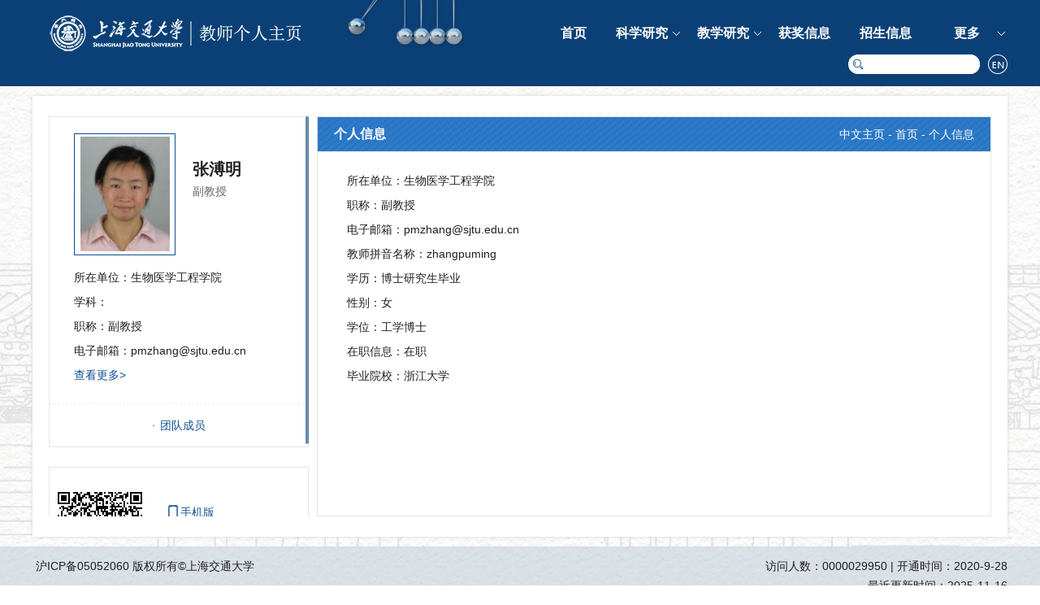

--- FILE ---
content_type: text/html
request_url: https://faculty.sjtu.edu.cn/zhangpuming/zh_CN/jsxx/144691/jsxx/jsxx.htm
body_size: 5279
content:
<!DOCTYPE html><HTML><HEAD><meta name="renderer" content="webkit"><meta http-equiv="X-UA-COMPATIBLE" content="IE=edge,chrome=1"/><TITLE>上海交大研究生院主页平台管理系统 张溥明--中文主页--首页</TITLE><META Name="keywords" Content="张溥明," />
<META Name="description" Content="张溥明,zhangpuming,上海交大研究生院主页平台管理系统张溥明," />
<META Name="format-detection" Content="telephone=no" />





<META content="text/html; charset=UTF-8" http-equiv="Content-Type"><LINK rel="stylesheet" type="text/css" href="/_ts/zwmb_002/css/reset.css"><LINK rel="stylesheet" type="text/css" href="/_ts/zwmb_002/css/style.css"><script language="javascript" src="/system/resource/js/jquery/jquery-latest.min.js"></script><script type="text/javascript" src="/_ts/zwmb_002/js/index.js"></script>

<!--Announced by Visual SiteBuilder 9-->
<link rel="stylesheet" type="text/css" href="/_ts/zwmb_002/_sitegray/_sitegray_d.css" />
<script language="javascript" src="/_ts/zwmb_002/_sitegray/_sitegray.js"></script>
<!-- CustomerNO:7765626265723230746847545353554003080000 -->
<link rel="stylesheet" type="text/css" href="/zwmb_002/jsxx.vsb.css" />
<script type="text/javascript" src="/system/resource/js/vsbscreen.min.js" id="_vsbscreen" ></script>
<script type="text/javascript" src="/system/resource/js/counter.js"></script>
<script type="text/javascript">_jsq_(1001,'/jsxx.jsp',-1,1538090432)</script>
</HEAD>
<BODY  style='visibility:hidden'> <div style='display:none;'><img src=""  /></div>

<style type="text/css">

body{ 
        background: url(../images/bg.png);
    color: #202020;
}

.wrapper{width:100%; background:url(/_ts/zwmb_002/images/bg.png) top center no-repeat; min-height:800px; background-size:100%; }


body{
    
        background-image:url(/_ts/zwmb_002/images/bg.png) ; 
        background-repeat:no-repeat;
        background-position:top;
    color: #202020;    
}
.wrapper{
    width:100%; 
    background:url(/_ts/zwmb_002/images/body_topbg.png) top center no-repeat; 
    min-height:800px; 
    background-size:100% 100%;
    filter: progid:DXImageTransform.Microsoft.AlphaImageLoader(src='/_ts/zwmb_002/images/body_topbg.png',sizingMethod='scale');
}
</style><!--顶部Start!-->
<DIV id="hd" style="height: 82px">
<DIV id="MenuBar" class="wp hd-wp clearfix">

<script> var _tsites_com_view_mode_type_=8;</script>
<a target="_blank" href="http://faculty.sjtu.edu.cn" class="hd-logo fl"><img border="0" src="/__local/A/CB/4A/937D5A214C48F8EBED996C7D5A6_21F7E524_5B83.png" title="上海交大研究生院主页平台管理系统" style="max-width: 100% !important;"/></a>

<ul class="hd-nav fr" id="MenuBar1" style="overflow: hidden;margin-left:0">
            <li style="text-align:center">
            <a href="/zhangpuming/zh_CN/index/144691/list/index.htm" class="navitem">首页</a>
        </li>
        <li style="text-align:center">
            <a href="/zhangpuming/zh_CN/zhym/144692/list/index.htm" class="navitem">科学研究</a>
            <i></i>
                <div class="dropdown">
                    <span class="sanjiaos"></span>
                        <div class="second">
                            <h3><a href="/zhangpuming/zh_CN/yjgk/144693/list/index.htm">研究领域</a></h3>
                        </div>
                        <div class="second">
                            <h3><a href="/zhangpuming/zh_CN/lwcg/144694/list/index.htm">论文成果</a></h3>
                        </div>
                        <div class="second">
                            <h3><a href="/zhangpuming/zh_CN/zlcg/144695/list/index.htm">专利</a></h3>
                        </div>
                        <div class="second">
                            <h3><a href="/zhangpuming/zh_CN/zzcg/144696/list/index.htm">著作成果</a></h3>
                        </div>
                        <div class="second">
                            <h3><a href="/zhangpuming/zh_CN/kyxm/144697/list/index.htm">科研项目</a></h3>
                        </div>
                </div>
        </li>
        <li style="text-align:center">
            <a href="/zhangpuming/zh_CN/zhym/144698/list/index.htm" class="navitem">教学研究</a>
            <i></i>
                <div class="dropdown">
                    <span class="sanjiaos"></span>
                        <div class="second">
                            <h3><a href="/zhangpuming/zh_CN/jxzy/144699/list/index.htm">教学资源</a></h3>
                        </div>
                        <div class="second">
                            <h3><a href="/zhangpuming/zh_CN/skxx/144700/list/index.htm">授课信息</a></h3>
                        </div>
                        <div class="second">
                            <h3><a href="/zhangpuming/zh_CN/jxcg/144701/list/index.htm">教学成果</a></h3>
                        </div>
                </div>
        </li>
        <li style="text-align:center">
            <a href="/zhangpuming/zh_CN/hjxx/144702/list/index.htm" class="navitem">获奖信息</a>
        </li>
        <li style="text-align:center">
            <a href="/zhangpuming/zh_CN/zsxx/144703/list/index.htm" class="navitem">招生信息</a>
        </li>
        <li style="text-align:center">
            <a href="/zhangpuming/zh_CN/xsxx/144704/list/index.htm" class="navitem">学生信息</a>
        </li>
        <li style="text-align:center">
            <a href="/zhangpuming/zh_CN/url/484071/list/index.htm" class="navitem">个人主页</a>
        </li>
        <li style="text-align:center">
            <a href="/zhangpuming/zh_CN/img/144705/list/index.htm" class="navitem">我的相册</a>
        </li>
        <li style="text-align:center">
            <a href="/zhangpuming/zh_CN/article/144706/list/index.htm" class="navitem">教师博客</a>
        </li>
    <li class="w64" id="MenuBar2" style="text-align:center">
        <a href="javascript:;" class="navitem">更多</a>
        <i></i>
        <div class="dropdown" id="MenuBar3">
            <span class="sanjiaos"></span>
        </div>
    </li>
</ul>

<script type="text/javascript">
jQuery(document).ready(function(){

    var totalwidth = jQuery("#MenuBar").width()-jQuery("#MenuBar > a").width()-150;
    
    var allliwidth = 0;
    var othernavary = new Array();
    var MenuBar3 = jQuery("#MenuBar3");
    var MenuBar1 = jQuery("#MenuBar1");
    var navliobjlist =  jQuery("#MenuBar1 > li");
        for(var i=0;i<navliobjlist.length;i++)
    {
        var liobj = navliobjlist.get(i);
        if(liobj)
        {

            var jliobj = jQuery(liobj);
            var liwidth = jliobj.width();

            allliwidth+=liwidth+60;
            if(allliwidth>=totalwidth && (i!=navliobjlist.length-1))
            {
                var templiobj = jliobj[0];      
                othernavary.push(templiobj);
                MenuBar1[0].removeChild(jliobj[0]);
            }
        }
    }

    if(allliwidth<totalwidth)
    {
        jQuery("#MenuBar2").css("display","none");
    }else
    {
    for(var i=0;i<othernavary.length;i++)
    {
        var tempotherli = jQuery(othernavary[i]);   
        var sobli  = jQuery("<div class='second'></div>");
        var soblih2  = jQuery("<h3></h3>");     
        var sonh2a = jQuery("<a></a>").attr({"href": tempotherli.find("a").attr("href")}).text(tempotherli.find("a").eq(0).text());
        soblih2.append(sonh2a);
        
        
        var soblidiv  = jQuery("<div class='secdown'></div>");
        var soblih3 = jQuery("<span class='sanjiaor'></span>");
        soblidiv.append(soblih3);
        //循环取出所有的二级，然后循环生成p标签和a标签。放入
        var number = tempotherli.find("h3 > a").length;     
        for(var j=0;j<number;j++)
        {
            var sonp = jQuery("<h3></h3>");
            var sona = jQuery("<a></a>").attr({"href": tempotherli.find("h3 > a").eq(j).attr("href")}).append(tempotherli.find("h3 > a").eq(j).html());
            var soblih4 = sonp.append(sona);            
            soblidiv.append(soblih4);   
        }
        sobli.append(soblih2.append(sonh2a));
        if(!number<1)
        {
            sobli.append(soblidiv);
        }      
        MenuBar3.append(sobli);
 }}
jQuery("#MenuBar1").css("overflow","");
});
</script>


    




 <div style="clear:both">
             <div class="hd-group fr">
                <script language="javascript" src="/system/resource/tsites/com/search/tsitesearch.js"></script><script language="javascript" src="/system/resource/js/base64.js"></script><div class="search fl">
                    <a href="javascript::" class="search-btn"></a>
                    <form action="/zhangpuming/zh_CN/search/144691/search/result.htm" method="post" id="searchform154264" style="display:inline" onsubmit="return (new TsiteSearch()).checkSearch('searchform154264','keyWord_temp');">
            <input type="hidden" name="tsites_search_content" id="tsites_search_content" value='' /><input type="hidden" name="_tsites_search_current_language_" id="_tsites_search_current_language_" value='zh_CN' />
                        <input type="text" name="search" id="keyWord_temp" value="">
                        <button type="submit"></button>
                    </form>
                </div>


                


<script language="javascript" src="/system/resource/tsites/tsitesclick.js"></script>
    
    <a href="http://faculty.sjtu.edu.cn/zhangpuming/en/index.htm" class="lang-btn fl"></a>


            </div>
        </div>
<DIV class="hd-img"></DIV></DIV></DIV><!--顶部End!--><!--内容Start!-->
<DIV id="main" class="wp shadow-box">
<DIV class="inner-wp clearfix">
<DIV class="slideL fl">
<DIV class="home-item per-info">
<DIV class="per-intro">
<DIV class="photo clearfix">
<DIV class="img-wp fl"><div class="img-inner">
      <img id="u_u5_5626pic" border="0" />
</div><script language="javascript" src="/system/resource/tsites/imagescale.js"></script>
<script type="text/javascript"> 
 var u_u5_pic = new ImageScale("u_u5_",123,148,true,true);u_u5_pic.addimg("/__local/4/4F/05/B0A4D8DA40EFAB56530EFD98721_52F04C31_1C14.jpg","","张溥明","5626");
</script>
</DIV>
<DIV class="photo-text fr">



<h3 style="width: 100%; display: block; word-wrap: break-word;">张溥明</h3><!--教师名称-->
<p>
副教授
</p><script> var _tsites_com_view_mode_type_=8;</script>
<script language="javascript" src="/system/resource/tsites/tsitesencrypt.js"></script>
<script language="javascript" src="/system/resource/tsites/TsitesPraiseUtil.js"></script>
<script> var _TsitesPraiseUtil_u7= new TsitesPraiseUtil();_TsitesPraiseUtil_u7.setParam({'nodeid':'_parise_obj_u7','iscanclickidobj':'iscanclick_parise_obj_u7','pdtype':'0','imageid':'_parise_imgobj_u7','apptype':'index','uid':'5626','homepageid':10021,'limttype':'specilpage','limithour':24,'contentid':0});</script>
</DIV></DIV>



<div class="intro-text">
     <p><span>所在单位：</span>生物医学工程学院</p>
     <p discipline!=""><span>学科：</span></p>
     <p><span>职称：</span>副教授</p>
     <p><span>电子邮箱：</span>pmzhang@sjtu.edu.cn</p>

     <p><a href="/zhangpuming/zh_CN/jsxx/144691/jsxx/jsxx.htm">查看更多></a></p>
</div>

<script> var _tsites_com_view_mode_type_=8;</script>
</DIV>

<div class="per-link">
   <a href="/zhangpuming/zh_CN/more/144691/tdgd/index.htm">团队成员</a>
</div>
</DIV>
<DIV class="home-item h-others">
<DIV class="home-con clearfix">
<!-- 下面这个div是二维码容器,ID不能变-->
<div class="cont">
    <div class="erweima fl" id="outputu10"></div>教师主页二维码
</div>
<!-- 下面是生成二维码调用的JS，不要动-->

<script src="/system/resource/qrcode/js/jquery.qrcode.js"></script>
<script src="/system/resource/qrcode/js/qrcode.js"></script>
<script>
var codeInfo = "" ==""? window.location.href:"";
jQuery(function(){
    jQuery('#outputu10').qrcode({
        text:codeInfo,
        render: !!document.createElement('canvas').getContext?"canvas":"table",//设置渲染方式  
        width: 104,     //设置宽度  
        height: 104,     //设置高度  
        correctLevel: 2,//纠错等级  
        background: "#ffffff",//背景颜色  
        foreground: "#000000",//前景颜色  
        logo:""//图像logo
    });
})
</script>
<DIV class="links fr">

        <a href="javascript:void(0);" title="手机版" onclick="_vsb_multiscreen.setDevice('mobile')"class="m-link">手机版</a>

<DIV class="normal-link">
<script> var _tsites_com_view_mode_type_=8;</script>
<div class="link-wp" style="cursor: pointer;">
<h3>常用链接</h3>
</div></DIV></DIV></DIV></DIV></DIV>
<DIV class="conR fr">
<DIV class="con-tit con-tit2 clearfix">
<h3>个人信息</h3>



<div class="crumbs fr" style="color: #fff;">
                        <a href="/zhangpuming/zh_CN/index.htm">中文主页</a>
               - 
                <a href="/zhangpuming/zh_CN/index/144691/list/index.htm">首页</a>
        <span>- 个人信息</span>
</div></DIV>
<DIV class="conS">
<DIV class="personal-info">



    
    <p style="margin-top: 0px;
    ">所在单位：生物医学工程学院</p>
  <p style="margin-top: 0px;
    ">职称：副教授</p>
  <p style="margin-top: 0px;
    ">电子邮箱：pmzhang@sjtu.edu.cn</p>
  <p style="margin-top: 0px;
    ">教师拼音名称：zhangpuming</p>
  <p style="margin-top: 0px;
    ">学历：博士研究生毕业</p>
  <p style="margin-top: 0px;
    ">性别：女</p>
  <p style="margin-top: 0px;
    ">学位：工学博士</p>
  <p style="margin-top: 0px;
    ">在职信息：在职</p>
  <p style="margin-top: 0px;
    ">毕业院校：浙江大学</p>
    
<script> var _tsites_com_view_mode_type_=8;</script>



























</DIV></DIV></DIV></DIV></DIV><!--内容End!--><!--底部Start!-->
<DIV id="ft">
<DIV class="wp clearfix">


<div class="ft-l fl">
	<p>&nbsp;沪ICP备05052060 版权所有©上海交通大学</p>
</div>
<DIV class="ft-r fr">
<P>
访问人数：<span id="u20_click"></span><script  type='text/javascript'>jQuery(document).ready(function(){(new TsitesClickUtil()).getHomepageClickByType(document.getElementById('u20_click'),0,10,'teacher','5626',10021);})</script>
| <script language="javascript" src="/system/resource/tsites/latestupdatetime.js"></script>
开通时间：<span id="u21_opentime_year"></span>-<span id="u21_opentime_month"></span>-<span id="u21_opentime_day"></span><script>(new TsitesLatestUpdate()).getTeacherHomepageLatestUpdateTime(document.getElementById('u21_latestupdatetime_year'),document.getElementById('u21_latestupdatetime_month'),document.getElementById('u21_latestupdatetime_day'),'154278','5626',10021,0,false,1538090432);</script>
<script>(new TsitesLatestUpdate()).getTeacherHomepageOpenTime(document.getElementById('u21_opentime_year'),document.getElementById('u21_opentime_month'),document.getElementById('u21_opentime_day'),'154278','5626',10021,0,false,1538090432);</script>
</P>
<p>最近更新时间：<span id="u22_latestupdatetime_year"></span>-<span id="u22_latestupdatetime_month"></span>-<span id="u22_latestupdatetime_day"></span></p><script>(new TsitesLatestUpdate()).getTeacherHomepageLatestUpdateTime(document.getElementById('u22_latestupdatetime_year'),document.getElementById('u22_latestupdatetime_month'),document.getElementById('u22_latestupdatetime_day'),'154279','5626',10021,0,false,1538090432);</script>
<script>(new TsitesLatestUpdate()).getTeacherHomepageOpenTime(document.getElementById('u22_opentime_year'),document.getElementById('u22_opentime_month'),document.getElementById('u22_opentime_day'),'154279','5626',10021,0,false,1538090432);</script>
</DIV></DIV></DIV><!--底部End!--><script type="text/javascript">
        function setSize(){
            var wh = $(window).height();
            var th = $('.con-tit').outerHeight();
            var fh = $('.ft-l').height()>$('.ft-r').height()?$('.ft-l').height():$('.ft-r').height();
            $('#main').height(wh-fh-140+'px');
            $('.slideL').height($('#main').height()-40+'px');
            $('.conR').height($('#main').height()-42+'px');
            $('.conS').height($('.conR').height()-40-th+'px');
        };
        setSize();
        $(window).resize(function(){setSize()});
    </script><script type="text/javascript" src="/_ts/zwmb_002/js/jquery.nicescroll.js"></script><script type="text/javascript">
        $('.slideL,.conS').niceScroll({
            cursorcolor: "#0b4076",//#CC0071 光标颜色
            cursoropacitymax: 0.6, //改变不透明度非常光标处于活动状态（scrollabar“可见”状态），范围从1到0
            touchbehavior: false, //使光标拖动滚动像在台式电脑触摸设备
            cursorwidth: "4px", //像素光标的宽度
            cursorborder: "0", //   游标边框css定义
            cursorborderradius: "2px",//以像素为光标边界半径
            autohidemode: false //是否隐藏滚动条
        });
    </script>

</BODY></HTML>
<script>$(function(){$('body').css('visibility','visible');});</script>

--- FILE ---
content_type: text/html;charset=UTF-8
request_url: https://faculty.sjtu.edu.cn/system/resource/tsites/praise.jsp
body_size: 126
content:
{"praise":1}

--- FILE ---
content_type: text/html;charset=UTF-8
request_url: https://faculty.sjtu.edu.cn/system/resource/tsites/latestupdatetime.jsp
body_size: 178
content:
{"lastedtime":"2025-11-16&EST8","year":2025,"month":11,"day":16}

--- FILE ---
content_type: text/html;charset=UTF-8
request_url: https://faculty.sjtu.edu.cn/system/resource/tsites/latestupdatetime.jsp
body_size: 175
content:
{"opendate":"2020-09-28&EDT9","year":2020,"month":9,"day":28}

--- FILE ---
content_type: text/html;charset=UTF-8
request_url: https://faculty.sjtu.edu.cn/system/resource/tsites/latestupdatetime.jsp
body_size: 178
content:
{"lastedtime":"2025-11-16&EST8","year":2025,"month":11,"day":16}

--- FILE ---
content_type: text/html;charset=UTF-8
request_url: https://faculty.sjtu.edu.cn/system/resource/tsites/latestupdatetime.jsp
body_size: 175
content:
{"opendate":"2020-09-28&EDT9","year":2020,"month":9,"day":28}

--- FILE ---
content_type: text/html;charset=UTF-8
request_url: https://faculty.sjtu.edu.cn/system/resource/tsites/click.jsp
body_size: 136
content:
{"click":"0000029950"}

--- FILE ---
content_type: text/css
request_url: https://faculty.sjtu.edu.cn/_ts/zwmb_002/css/reset.css
body_size: 649
content:
/** reset **/
body, h1, h2, h3, h4, h5, h6, hr, p, blockquote, dl, dt, dd, ul, ol, li, pre, form, fieldset, legend, button, input, textarea, th, td, img{border:medium none;margin: 0;padding: 0;font-size: 100%; }
body,button, input, select, textarea{font-size: 14px;line-height: 1.5;font-family: Arial, 'Microsoft Yahei';}
h1, h2, h3, h4, h5, h6{font-weight: normal;}
img{max-width: 90% !important;}
em{font-style:normal;}
ul, ol{list-style: none;}
input,button{background: none;border: none;outline: none;-webkit-appearance: none;}
textarea{resize: none;}
a{text-decoration: none;color:#202020;}
a:hover{text-decoration: none;
		color:#0b4076;
		-moz-transition: all 0.3s ease-in;
		-webkit-transition: all 0.3s ease-in;
		-o-transition: all 0.3s ease-in;
		transition: all 0.3s ease-in;
}
img{border:0px;  outline-width:0px;  vertical-align:top; max-height: 95%;}
.clearfix { *zoom: 1; } 
.clearfix:before, .clearfix:after {  display: table; line-height: 0; content: ""; } 
.clearfix:after { clear: both; } 
.fl { float:left;}
.fr { float:right;}
.hide { display:none;}

--- FILE ---
content_type: text/css
request_url: https://faculty.sjtu.edu.cn/_ts/zwmb_002/css/style.css
body_size: 3363
content:
/*********************
	 --公共样式--
*********************/
html{/* height: 100%; *//* overflow: hidden; *//* min-width: 1200px; */}

.wp{width: 1200px;margin: 0 auto;position: relative;}
.padding-left-0{padding-left: 0 !important;}
a{    word-break: break-word !important; word-wrap: break-word;}
p{    word-break: break-word !important; width: 100%; display: block; word-wrap: break-word;}
em{    word-break: break-word !important; word-wrap: break-word;}
h4{    word-break: break-word !important; word-wrap: break-word;}
h2{    word-break: break-word !important; word-wrap: break-word;}
h3{word-break: break-word !important; word-wrap: break-word;}
span{    word-break: break-word !important; word-wrap: break-word;}
#hd{background: #0b4076;position: relative;z-index: 11; height: auto !important;}
#hd:after{visibility:hidden; display:block; content:""; clear:both}
#hd .hd-wp{padding: 15px 0;}
#hd .hd-nav{height: 52px;margin-left: 221px;}
#hd .hd-nav li{float: left;padding: 0px 18px;position: relative;}
#hd .hd-nav li a.navitem{line-height: 52px;color: #fff;font-size: 16px;font-weight: bold;}
#hd .hd-nav li.w64{width: 64px;}
#hd .hd-nav li i{display: block;width: 9px;height: 5px;background: url(../images/icons.png) no-repeat 0 0;position: absolute;top: 23.5px;right: 3px;}
#hd .hd-nav .dropdown{width: 132px;padding: 10px 0;border: 1px solid #e1e1e1;position: absolute;top: 52px;left: 50%;margin-left: -77px;background: #fff;display: none;z-index:99}
#hd .hd-nav .dropdown h3{line-height: 18px;text-align: center;padding: 8px 10px;}
#hd .hd-nav .dropdown a{color: #0b4076;}
#hd .hd-nav .dropdown a:hover{font-weight: bold;transition: none;}
#hd .hd-nav .dropdown .sanjiaos{display: block;width: 12px;height: 6px;background: url(../images/sanjiao1.png);position: absolute;left: 61px;top: -6px;display: block;width: 12px;height: 6px;background: url(../images/sanjiao1.png);position: absolute;left: 61px;top: -6px;}
#hd .hd-nav .dropdown .second{position: relative;}
#hd .hd-nav .dropdown .secdown{width: 112px;padding: 10px;border: 1px solid #e1e1e1;position: absolute;top: -10px;left: -134px;background: #fff;display: none;}
#hd .hd-nav .dropdown .secdown .sanjiaor{display: block;width: 6px;height: 12px;background: url(../images/sanjiao2.png);position: absolute;right: -6px;top: 16px;}
#hd .hd-nav li:hover .dropdown{display: block;}
#hd .hd-nav .dropdown .second:hover .secdown{display: block;}
#hd .hd-group{height: 24px;}
#hd .hd-group .search{width: 24px;height: 24px;position: relative;}
#hd .hd-group .search .search-btn{display: block;width: 24px;height: 24px;background: url(../images/icons.png) no-repeat 0 -5px;} 
#hd .hd-group .search form{width: 0;height: 24px;background: #fff;border-radius: 12px;position: absolute;top: 0;right: 0;}
#hd .hd-group .search form{width: 162px;-webkit-transition: 0.4s ease-in;-moz-transition: 0.4s ease-in;-ms-transition: 0.4s ease-in;-o-transition: 0.4s ease-in;transition: 0.4s ease-in;}
#hd .hd-group .search form input{float: left;width: 114px;height: 24px;line-height: 24px;padding: 0 12px 0;color: #999;display: none;}
#hd .hd-group .search form button{float: left;width: 24px;height: 24px;background: url(../images/icons.png) no-repeat 0 -53px;cursor: pointer;display: none;}
#hd .hd-group .search:hover form input,
#hd .hd-group .search form button{display: block;}
#hd .hd-group .lang-btn{width: 24px;height: 24px;background: url(../images/icons.png) no-repeat 0 -29px;margin-left: 10px;}
#hd .hd-img{width: 146px;height: 58px;background: url(../images/top-img.png);background-size: 100%;position: absolute;top: 0;left: 386px;}

#ft{background: url(../images/ft-bg.jpg) repeat;padding: 12px 0;}
#ft .ft-l{width: 880px;}
#ft .ft-r{width: 320px;text-align: right;}
#ft p{line-height: 24px;}


#main{margin: 12px auto;padding: 5px 0;}
.shadow-box{background: #fff;box-shadow: 0 0 5px #d8d8d8;}
.inner-wp{padding: 20px;}
.item-more{line-height: 20px;position: absolute;color: #0a3d74;font-size: 12px;right: 20px;}

.home-page .home-l{width: 320px;}
.home-page .home-c{width: 490px;margin-left: 10px;}
.home-page .home-r{width: 330px;margin-left: 10px;}
.home-item{border: 1px solid #e6e6e6;}
.home-item .home-tit{height: 42px;background: url(../images/tit-bg.jpg) repeat-x;padding: 0 10px 0 10px;line-height: 40px;position: relative;}
.home-item .home-tit .item-more{top: 11px;}
.home-item .home-tit i{font-style: normal;font-size: 16px;color: #125395;font-weight: bold;}
.home-item .home-con{padding: 20px 10px;position: relative;width:93%;}
.home-con *{word-break  !important: break-word;word-wrap: break-word  !important;}  
.home-item .tab-con .item-more{top: -30px;}
.cont{ float:left; width:104px; height:104px}

.per-info{margin-bottom: 10px;}
.per-info .per-intro{padding: 20px 30px;border-bottom: 1px dashed #eeeeee;}
.per-info .per-intro .photo .img-wp{width: 123px;height: 148px;border: 1px solid #0e5093;}
.per-info .per-intro .photo .img-wp .img-inner{width: 123px;height: 148px;display: table-cell;text-align: center;vertical-align: middle;}
.per-info .per-intro .photo .photo-text{width: 112px;padding-top: 28px;}
.per-info .per-intro .photo .photo-text h3{line-height: 32px;font-size: 20px;font-weight: bold;}
.per-info .per-intro .photo .photo-text p{line-height: 22px;color: #666;}
.per-info .per-intro .photo .thumbs-up{height: 28px;margin-top: 10px;}
.per-info .per-intro .photo .thumbs-up .like-ico{float: left;width: 28px;height: 28px;background: url(../images/icons.png) no-repeat 0 -77px;}
.per-info .per-intro .photo .thumbs-up span{float: left;line-height: 28px;margin-left: 10px;}
.per-info .per-intro .intro-text{margin-top: 12px;}
.per-info .per-intro .intro-text p{line-height: 30px;}
.per-info .per-intro .intro-text p a{color: #125395;}
.per-info .per-link{text-align: center;}
.per-info .per-link a{color: #125395;line-height: 52px;margin: 0 4px;}
.per-info .per-link a:before{content: "·";margin-right: 6px;}

.h-direction{}
.h-direction .tab-menu span,.h-direction .tab-menu i{float: left;}
.h-direction .tab-menu span{display: inline-block;vertical-align: top;cursor: pointer;}
.h-direction .tab-menu span.on{border-bottom: 2px solid #bcd9f9;color: #125395;font-weight: bold;}
.h-direction .tab-menu i{margin: 0 8px;font-size: 18px;line-height: 42px;}
.h-direction .tab-wp{position: relative;}
.h-direction .tab-con{position: absolute;top: 0;left: 0;width: 100%;display: none;}
.h-direction .tab-inner{padding: 12px 20px;}
.h-direction .tab-inner p{line-height: 28px;}

.h-achievements{}
.h-achievements .home-con ul li{line-height: 22px;padding: 8px 0;border-bottom: 1px dashed #e6e6e6;}
.h-achievements .home-con ul li a{display: block;}
.h-achievements .home-con ul li span{float: left;font-size: 16px;}
.h-achievements .home-con ul li em{width: 432px;}
.h-science{margin: 10px 0;}

.h-blog{}
.h-blog .blog-img{width: 224px;height: 140px;padding-top: 14px;margin-right: 16px;}
.h-blog .blog-img .img-wp{width: 224px;height: 140px;display: table-cell;text-align: center;vertical-align: middle;}
.h-blog .blog-img .img-wp img{max-width: 100%;max-height: 100%;}
.h-blog .blog-list{padding-top: 6px;}
.h-blog .blog-list ul li{line-height: 36px;border-bottom: 1px dashed #e6e6e6;}
.h-blog .blog-list ul li a{color: #0a3d74;}

.h-brief{}
.h-brief .home-con p{line-height: 28px;text-indent: 28px;}

.h-experience{margin: 10px 0;}
.h-experience .tab-menu span,
.h-experience .tab-menu i{float: left;}
.h-experience .tab-menu span{display: inline-block;vertical-align: top;cursor: pointer;}
.h-experience .tab-menu span.on{border-bottom: 2px solid #bcd9f9;color: #125395;font-weight: bold;}
.h-experience .tab-menu i{margin: 0 8px;font-size: 18px;line-height: 42px;}
.h-experience .tab-wp{height: 146px;position: relative;}
.h-experience .tab-con{position: absolute;top: 0;left: 0;width: 100%;display: none;}
.h-experience .tab-inner{padding: 12px 13px;}
.h-experience .tab-inner ul li{margin-bottom: 10px;}
.h-experience .tab-inner ul li h4{color: #125395;}

.h-others{}
#main .h-others .home-con{padding-top: 20px;}
.h-others .eriweima{width: 104px;}
.h-others .links{width: 160px !important;padding-top: 16px;}
.h-others .links .m-link{display: block;height: 18px;line-height: 18px;padding-left: 15px;background: url(../images/icon1.png) no-repeat;margin-bottom: 10px;color: #125395;}
.h-others .links .normal-link h3{line-height: 24px;color: #125395;font-weight: bold;}
.h-others .links .normal-link .link-wp{height: 34px;border-bottom: 1px solid #bfbfbf;position: relative;background: url(../images/icon2.png) no-repeat right 9px;}
.h-others .links .normal-link .link-wp a{display: block;line-height: 24px;}
.h-others .links .normal-link .link-wp a:hover{font-weight: bold;}
.h-others .links .normal-link .link-wp .sublink{position: absolute;padding: 10px;width: 160px;background: #fff;border: 1px solid #e2e2e2;bottom: 34px;left: -10px;z-index: 999;text-align: center;display: none;}
.h-others .links .normal-link .link-wp:hover .sublink{display: block;}


#main .slideL{width: 320px;}
#main .slideL .per-info{margin-bottom: 24px;}
#main .slideL .h-others{height: 168px;}
#main .slideL .h-others .home-con{padding-top: 30px;}

#main .conR{width: 828px;border: 1px solid #e6e6e6;}
#main .conR .con-tit{line-height: 40px;background: url(../images/tit-bg2.jpg);padding: 0 20px;border-bottom: 1px solid #e6e6e6;}
#main .conR .con-tit h3{float: left;min-width: 47%;font-size: 16px;color: #125395;font-weight: bold;}
#main .conR .con-tit .crumbs{text-align: left;float:right;}
#main .conR .con-tit .crumbs span{color: #125395;}
#main .conR .con-tit2{line-height: 42px;background: url(../images/tit-bg3.jpg);}
#main .conR .con-tit2 h3{color: #fff;}
#main .conR .con-tit2 .crumbs span,
#main .conR .con-tit2 .crumbs a,
#main .conR .con-tit2 .crumbs i{color: #fff;}
#main .conR .conS{padding: 20px; overflow: auto;}
.conS p{line-height: 24px; margin-top: 20px;}
.pages{height: 24px;margin-top: 20px;text-align: center;}
.pages span,.pages a{margin: 0 4px;}
.pages span{line-height: 24px;*display: inline-block;}
.pages a{display: inline-block;height: 22px;border: 1px solid #d1d1d1;padding: 0 8px;line-height: 22px;vertical-align: top;}
.pages form{display: inline-block;*display: inline;zoom: 1;height: 24px;vertical-align: top;}
.pages form button{height: 24px;padding: 0 8px;background: #125395;color: #125395;vertical-align: top;color: #fff;cursor: pointer;}
.pages form input{width: 60px;height: 22px;border: 1px solid #d1d1d1;line-height: 22px;text-align: center;}

.profile{padding: 0 16px 40px;}
.profile p{line-height: 30px;text-indent: 28px;text-align: justify;}

.personal-info{padding: 0 16px 40px;}
.personal-info p{line-height: 30px;}

.experience{padding: 0 16px 40px;}
.experience ul li{margin-bottom: 10px;}
.experience ul li h4{line-height: 22px;color: #125395;}
.experience ul li h4:before{content: ">";margin-right: 6px;}
.experience ul li p{line-height: 22px;}

.direction{padding: 0 16px 40px;}
.direction ul li{line-height: 30px;}

.inner-con{padding: 0 16px 40px;}
.inner-con h2{line-height: 38px;padding: 10px 0;border-bottom: 1px solid #e6cc49;text-align: center;font-size: 20px;font-weight: bold;}
.inner-con .con-info{line-height: 24px;padding: 15px 0;text-align: center;}
.inner-con .con-info span{margin: 0 8px;color: #666;}
.inner-con p{line-height: 28px;}
.inner-con .enclosure{margin-top: 20px;color: #125395;}
.inner-con .enclosure h3{line-height: 24px;font-weight: bold;}
.inner-con .enclosure ul li{padding-left: 32px;}
.inner-con .enclosure ul li a{line-height: 24px;color: #125395;}
.inner-con .enclosure ul li span:after{content: ".";margin-right: 6px;}
.relative-link{margin-top: 20px;border-top: 1px solid #e6cc49;padding-top: 16px;}
.relative-link p{line-height: 28px;}
.relative-link p strong{float: left;width: 60px;}
.relative-link p em{float: left;width: 690px;}

.article .article-img{text-align: center;margin: 16px 0;}
.article .article-img img{max-width: 100%;}
.article p{/*text-indent: 28px;*/}

.structure-inner p{line-height: 28px;}
.structure-inner .structure-img{margin: 16px 0;}
.structure-inner .structure-img .img-wp{width: 358px;height: 232px;border: 2px solid #d9d9d9;    margin-left: 15px; margin-top: 15px;}
.structure-inner .structure-img .img-wp .img-inner{width: 358px;height: 232px;display: table-cell;text-align: center;vertical-align: middle;}

#main .styleModify{border-color: #fff;}
#main .styleModify .conS{padding: 20px 10px 20px 0;}
.projects .projects-item{border: 1px solid #e6e6e6;margin-bottom: 20px;}
.projects .projects-item h3{line-height: 24px;padding: 8px 20px;background: url(../images/tit-bg2.jpg);border-bottom: 1px solid #e6e6e6;}
.projects .projects-item h3 a.item-more{line-height: 24px;position: static;float: right;}
.projects .projects-item span{width: 80%;font-size: 16px;color: #125395;font-weight: bold;}
.projects .projects-box{padding: 16px 20px;}
.projects .projects-box ul li{line-height: 24px;padding: 8px 0;border-bottom: 1px dashed #e6e6e6;}
.projects .projects-box ul li span{width: 12px;}
.projects .projects-box ul li a{float: left;width: 760px;}

.text-list ul li{line-height: 24px;padding: 8px 0;border-bottom: 1px dashed #e6e6e6;}
.text-list ul li span{float: left;width: 12px;}
.text-list ul li a{float: left;width: 760px;}

.pic-list ul li{float: left;width: 180px;height: 124px;margin: 16px 8.5px 0;position: relative;}
.pic-list ul li a{display: block;position: relative;color:#fff}
.pic-list .img-wp{width: 176px;height: 120px;border: 2px solid #e6e6e6;display: table-cell;text-align: center;vertical-align: middle;overflow: hidden;}
.pic-list .img-wp img{max-height: 100%;max-width: 100%;transition: 0.4s;}
.pic-list .pic-text{position: absolute;width: 180px;height: 124px;background: url(../images/filter.png);background: rgba(34,34,34,0.6);top: 0;left: 0;color: #fff;text-align: center;display: none;}
.pic-list .pic-text h3{font-size: 16px;line-height: 24px;padding-top: 36px;}
.pic-list .pic-text  p{line-height: 22px;}
.pic-list ul li:hover .pic-text{display: block;}


.pic-inner .pic-inner-img{margin: 16px 0;text-align: center;}
.pic-inner .pic-inner-img img{max-width: 100%;}
.pic-inner p{text-indent: 28px;}

.groups .team{margin-bottom: 20px;}
.groups .team h3{line-height: 38px;font-weight: bold;font-size: 16px;}
.groups .team p{line-height: 24px;}
.groups .team-img li{float: left;width: 128px;margin: 16px 14.8px;height:210px}
.groups .team-img .img-wp{width: 126px;height: 152px;border: 1px solid #f2f2f2;display: table-cell;text-align: center;vertical-align: middle;}
.groups .team-img .img-wp img{max-width: 100%;max-height: 100%;}
.groups .team-img li p{line-height: 24px;padding: 6px 0;text-align: center;color: #666;}
/*分页*/
.pages table tbody tr td table tbody tr td div{line-height:20px!important;}
.PrevDisabled{display: block !important; float: left !important;}
.pages a{display: block !important; float: left !important;}
.pages table tbody tr td table tbody tr td div input{line-height: 20px !important; height: 20px !important;float: left !important; margin-left: 3px !important;}
.pages table tbody tr td table tbody tr td div input:last-child{line-height: 18px !important; height:18px !important;}
.pages  table tbody tr td table tbody tr td div Input{
    border: #AFD5F5 1px solid !important;
    height: 20px !important;vertical-align: top;
    box-sizing:border-box;-moz-box-sizing:border-box;/*Firefox*/
-webkit-box-sizing:border-box; /* Safari */      
}

--- FILE ---
content_type: application/javascript
request_url: https://faculty.sjtu.edu.cn/_ts/zwmb_002/js/index.js
body_size: 250
content:
$(function(){
	$('#nav ul li').each(function(i,ele){
		var dir = i<4?'right':'left';
		$(ele).find('.subdown').css(dir,'-178px');
	});
});